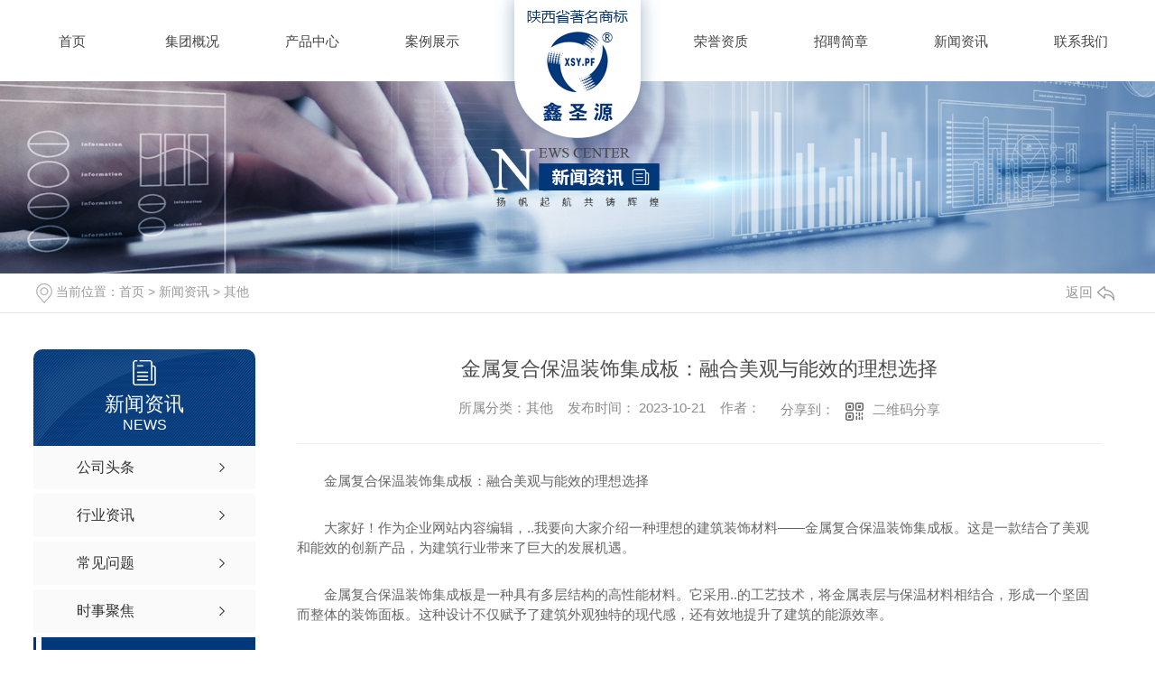

--- FILE ---
content_type: text/html; charset=utf-8
request_url: http://www.sxxsyjt.com/qitaxinxi/2147269.html
body_size: 8101
content:
<!DOCTYPE html PUBLIC "-//W3C//DTD XHTML 1.0 Transitional//EN" "http://www.w3.org/TR/xhtml1/DTD/xhtml1-transitional.dtd">
<html xmlns="http://www.w3.org/1999/xhtml">
<head>
<meta http-equiv="Content-Type" content="text/html; charset=utf-8" />
<meta name="Copyright" content="All Rights Reserved btoe.cn" />
<meta http-equiv="X-UA-Compatible" content="IE=edge,chrome=1" />
<title>金属复合保温装饰集成板：融合美观与能效的理想选择,金属复合保温装饰集成板：融合美观与能效的理想选择-商洛鑫圣源新型保温建材有限公司</title>
<meta name="keywords" content="金属复合保温装饰集成板：融合美观与能效的理想选择" />
<meta name="description" content="金属复合保温装饰集成板：融合美观与能效的理想选择大家好！作为企业网站内容编辑，..我要向大家介绍一种理想的建筑装饰材料——金属复合保温装饰集成板。这是一款结合了美观和能效的创新产品，为建筑行业带来了巨大的发展机遇。金属复合保温装饰集成板是一种具有多层结构的高性能材料。它采用..的工艺技术，将金属表层与保温材料相结合，形..." />
<meta name="viewport" content="width=device-width, initial-scale=1">
<link href="/templates/pc_wjdh/css/css.css" rel="stylesheet" type="text/css" />
<link rel="stylesheet" type="text/css" media="screen" href="/templates/pc_wjdh/css/bootstrap.min.css" />
<link rel="stylesheet" type="text/css" media="screen" href="/templates/pc_wjdh/css/swiper-3.4.2.min.css" />
<link rel="stylesheet" type="text/css" media="screen" href="/templates/pc_wjdh/css/common.css" />

<meta name="baidu-site-verification" content="code-MvcspPU7bP" />
<meta name="baidu-site-verification" content="code-AwP0sATggz" />
<meta name="baidu-site-verification" content="code-tjXL1QNDyN" />
<body>
<!-- 导航 -->
<div class="top">
  <div class="nav" id="fixedNav">
    <div class="center">
      <div class="logo"> <a href="/"> <img src="http://img.dlwjdh.com/upload/12115/201231/d9146deca0f7920949c8775cc31fadb0@80X99.png" alt="商洛鑫圣源新型保温建材有限公司"> </a> </div>
      <ul>
        
        <li>
          
          <a href="/" title="首页">首页</a></li>
        
        <li>
          
          <a href="http://www.sxxsyjt.com/aboutus/" title="集团概况">集团概况</a>
          
          <div class="kua">
            <ul>
              
            </ul>
          </div>
          
        </li>
        
        <li class="link">
          
          <a href="http://www.sxxsyjt.com/products/" title="产品中心">产品中心</a>
          
          <ul class=" links">
            <li>
              <div class="content">
                <div class="biao" >
                  <h3>产品中心</h3>
                  <div class="zx"><a href="http://wpa.qq.com/msgrd?v=3&site=qq&menu=yes&uin=1952666877" rel="external nofollow" target="_blank" title="在线咨询">在线咨询 +</a></div>
                </div>
                <div class="clear"></div>
                <div class="ti">
                  <ul>
                    
                    <li><a href="http://www.sxxsyjt.com/p1/" title="轻质复合保温免拆模板">轻质复合保温免拆模板</a></li>
                    
                    <li><a href="http://www.sxxsyjt.com/jsbwb/" title="金属复合保温装饰集成板">金属复合保温装饰集成板</a></li>
                    
                    <li><a href="http://www.sxxsyjt.com/yykjcl/" title="医用抗菌功能饰面材料">医用抗菌功能饰面材料</a></li>
                    
                    <li><a href="http://www.sxxsyjt.com/jhb/" title="装饰装修用净化功能板">装饰装修用净化功能板</a></li>
                    
                    <li><a href="http://www.sxxsyjt.com/p3/" title="防火保温改性酚醛板">防火保温改性酚醛板</a></li>
                    
                    <li><a href="http://www.sxxsyjt.com/xwygzb/" title="玄武岩硅质板">玄武岩硅质板</a></li>
                    
                    <li><a href="http://www.sxxsyjt.com/jab/" title="聚氨酯板">聚氨酯板</a></li>
                    
                    <li><a href="http://www.sxxsyjt.com/bwzsytb/" title="保温装饰一体板">保温装饰一体板</a></li>
                    
                    <li><a href="http://www.sxxsyjt.com/gfbwsj/" title="干粉保温砂浆">干粉保温砂浆</a></li>
                    
                    <li><a href="http://www.sxxsyjt.com/fqb/" title="复合风管系列">复合风管系列</a></li>
                    
                  </ul>
                </div>
                <div class="clear"></div>
                <div class="tuw">
                  <div class="da">推荐产品</div>
                  <ul>
                    
                    <li>
                      <div class="tu"> <a href="http://www.sxxsyjt.com/p1/1106323.html"><img src="http://img.dlwjdh.com/upload/12115/201224/e3320b6bb867af0d9c497da83578213a.jpg" alt="免拆模复合保温板"></a>
                        <div class="ku"> <a href="http://www.sxxsyjt.com/p1/1106323.html" title="免拆模复合保温板">免拆模复合保温板</a> </div>
                      </div>
                    </li>
                    
                    <li>
                      <div class="tu"> <a href="http://www.sxxsyjt.com/p1/1106322.html"><img src="http://img.dlwjdh.com/upload/12115/201224/837d3d607a251a538ff91969afd759e8.jpg" alt="轻质复合保温免拆模板"></a>
                        <div class="ku"> <a href="http://www.sxxsyjt.com/p1/1106322.html" title="轻质复合保温免拆模板">轻质复合保温免拆模板</a> </div>
                      </div>
                    </li>
                    
                    <li>
                      <div class="tu"> <a href="http://www.sxxsyjt.com/jsbwb/1112119.html"><img src="http://img.dlwjdh.com/upload/12115/201224/d3bb664d35fe34acfba2dee4afd02f25.jpg" alt="金属复合保温装饰集成板定制"></a>
                        <div class="ku"> <a href="http://www.sxxsyjt.com/jsbwb/1112119.html" title="金属复合保温装饰集成板定制">金属复合保温装饰集成板定制</a> </div>
                      </div>
                    </li>
                    
                    <li>
                      <div class="tu"> <a href="http://www.sxxsyjt.com/yykjcl/1112472.html"><img src="http://img.dlwjdh.com/upload/12115/201224/2e9bd44c498614b98b342e6aa9e2ecd2.jpg" alt="陕西**饰面材料"></a>
                        <div class="ku"> <a href="http://www.sxxsyjt.com/yykjcl/1112472.html" title="陕西**饰面材料">陕西**饰面材料</a> </div>
                      </div>
                    </li>
                    
                    <li>
                      <div class="tu"> <a href="http://www.sxxsyjt.com/yykjcl/1112441.html"><img src="http://img.dlwjdh.com/upload/12115/201224/cc89b7a97257442b3a3d973ff6469169.jpg" alt="医用**功能饰面材料"></a>
                        <div class="ku"> <a href="http://www.sxxsyjt.com/yykjcl/1112441.html" title="医用**功能饰面材料">医用**功能饰面材料</a> </div>
                      </div>
                    </li>
                    
                  </ul>
                </div>
              </div>
            </li>
          </ul>
          
        </li>
        
        <li>
          
          <a href="http://www.sxxsyjt.com/case/" title="案例展示">案例展示</a>
          
          <div class="kua">
            <ul>
              
            </ul>
          </div>
          
        </li>
        
        <li>
          
          <a href="http://www.sxxsyjt.com/honor/" title="荣誉资质">荣誉资质</a>
          
          <div class="kua">
            <ul>
              
            </ul>
          </div>
          
        </li>
        
        <li>
          
          <a href="http://www.sxxsyjt.com/p9/" title="招聘简章">招聘简章</a>
          
          <div class="kua">
            <ul>
              
            </ul>
          </div>
          
        </li>
        
        <li>
          
          <a href="http://www.sxxsyjt.com/news/" title="新闻资讯">新闻资讯</a>
          
          <div class="kua">
            <ul>
              
              <li><a href="http://www.sxxsyjt.com/meitibaodao/" title="公司头条">公司头条</a></li>
              
              <li><a href="http://www.sxxsyjt.com/yyxw/" title="行业资讯">行业资讯</a></li>
              
              <li><a href="http://www.sxxsyjt.com/question/" title="常见问题">常见问题</a></li>
              
              <li><a href="http://www.sxxsyjt.com/aktuelle/" title="时事聚焦">时事聚焦</a></li>
              
              <li><a href="http://www.sxxsyjt.com/qitaxinxi/" title="其他">其他</a></li>
              
            </ul>
          </div>
          
        </li>
        
        <li>
          
          <a href="http://www.sxxsyjt.com/contact/" title="联系我们">联系我们</a>
          
          <div class="kua">
            <ul>
              
            </ul>
          </div>
          
        </li>
        
      </ul>
    </div>
  </div>
</div>
<!-- mbanner -->

<div class="mbanner col-lg-12 col-md-12">
  <div class="row">
    
    <img src="http://img.dlwjdh.com/upload/12115/201221/8b58d4bb2324af4a8446e3140cb300c2@1920X320.jpg" alt="新闻资讯">
    
  </div>
</div>
<div class="clearboth"></div>

<!-- caseMenu -->
<div class="caseMenuTop">
  <div class="container">
    <div class="row">
      <div class="caseMenuL col-lg-9 col-md-9 col-sm-9 col-xs-9"> <i><img src="/templates/pc_wjdh/img/locationIco.png" alt="当前位置"></i>
        当前位置：<a href="/">首页</a>&nbsp;&gt;&nbsp;<a href="/news/">新闻资讯</a>&nbsp;&gt;&nbsp;<a href="/qitaxinxi/">其他</a>
      </div>
      <div class="caseMenuR col-xs-3 col-sm-3 col-md-3 col-lg-3"> <i class="text-right"><a href="javascript:;" onClick="javascript :history.back(-1);">返回<img src="/templates/pc_wjdh/img/ca1.png" alt="返回"></a></i> </div>
      <div class="clearboth"></div>
    </div>
  </div>
</div>
<div class="clearboth"></div>
<div class="proList">
  <div class="container">
    <div class="row">
      <div class=" proListL  col-xs-12 col-lg-2-0 ">
        <div class="proListTop">
          
          <img src="/templates/pc_wjdh/img/proL.png" alt="新闻资讯" class="proBg">
          <div class="prouctsTitle"> <img src="/templates/pc_wjdh/img/news2Ico.png" alt="新闻资讯" class="pro-ico">
            <h3>新闻资讯</h3>
            <p>News</p>
          </div>
          
        </div>
        <div class="row">
          <div class="news_classify">
            <ul>
              
              <li class=" col-xs-6 col-sm-6 col-md-12 col-lg-12"> <a href="http://www.sxxsyjt.com/meitibaodao/" class="newsclass1" title="公司头条"><i></i><b></b> <span>公司头条 </span></a> </li>
              
              <li class=" col-xs-6 col-sm-6 col-md-12 col-lg-12"> <a href="http://www.sxxsyjt.com/yyxw/" class="newsclass1" title="行业资讯"><i></i><b></b> <span>行业资讯 </span></a> </li>
              
              <li class=" col-xs-6 col-sm-6 col-md-12 col-lg-12"> <a href="http://www.sxxsyjt.com/question/" class="newsclass1" title="常见问题"><i></i><b></b> <span>常见问题 </span></a> </li>
              
              <li class=" col-xs-6 col-sm-6 col-md-12 col-lg-12"> <a href="http://www.sxxsyjt.com/aktuelle/" class="newsclass1" title="时事聚焦"><i></i><b></b> <span>时事聚焦 </span></a> </li>
              
              <li class=" col-xs-6 col-sm-6 col-md-12 col-lg-12"> <a href="http://www.sxxsyjt.com/qitaxinxi/" class="newsclass1 gaoliang" title="其他"><i></i><b></b> <span>其他 </span></a> </li>
              
            </ul>
          </div>
        </div>
        <div class="row">
          <div class="proHot"> <i><img src="/templates/pc_wjdh/img/proHotIco.png" alt="热门推荐">热门推荐</i>
            <div class="proList_sort">
              <div class="swiper-container proList_sort1">
                <ul class="swiper-wrapper">
                  
                  <li class="swiper-slide col-xs-12 col-sm-12 col-md-12 col-lg-12"> <a href="http://www.sxxsyjt.com/p1/1106323.html" class="proHotimg"><img src="http://img.dlwjdh.com/upload/12115/201224/e3320b6bb867af0d9c497da83578213a.jpg" alt="免拆模复合保温板"></a> <a href="http://www.sxxsyjt.com/p1/1106323.html" class="proHot_txt">免拆模复合保温板</a> </li>
                  
                  <li class="swiper-slide col-xs-12 col-sm-12 col-md-12 col-lg-12"> <a href="http://www.sxxsyjt.com/p1/1106322.html" class="proHotimg"><img src="http://img.dlwjdh.com/upload/12115/201224/837d3d607a251a538ff91969afd759e8.jpg" alt="轻质复合保温免拆模板"></a> <a href="http://www.sxxsyjt.com/p1/1106322.html" class="proHot_txt">轻质复合保温免拆模板</a> </li>
                  
                  <li class="swiper-slide col-xs-12 col-sm-12 col-md-12 col-lg-12"> <a href="http://www.sxxsyjt.com/jsbwb/1112119.html" class="proHotimg"><img src="http://img.dlwjdh.com/upload/12115/201224/d3bb664d35fe34acfba2dee4afd02f25.jpg" alt="金属复合保温装饰集成板定制"></a> <a href="http://www.sxxsyjt.com/jsbwb/1112119.html" class="proHot_txt">金属复合保温装饰集成板定制</a> </li>
                  
                  <li class="swiper-slide col-xs-12 col-sm-12 col-md-12 col-lg-12"> <a href="http://www.sxxsyjt.com/yykjcl/1112472.html" class="proHotimg"><img src="http://img.dlwjdh.com/upload/12115/201224/2e9bd44c498614b98b342e6aa9e2ecd2.jpg" alt="陕西**饰面材料"></a> <a href="http://www.sxxsyjt.com/yykjcl/1112472.html" class="proHot_txt">陕西**饰面材料</a> </li>
                  
                </ul>
                <!-- Add Arrows -->
                <div class="pro-next col-xs-6 col-sm-6 col-md-6 col-lg-6"><img src="/templates/pc_wjdh/img/proLL.png" alt="左"></div>
                <div class="pro-prev col-xs-6 col-sm-6 col-md-6 col-lg-6"><img src="/templates/pc_wjdh/img/proLr.png" alt="右"></div>
              </div>
            </div>
          </div>
        </div>
      </div>
      <div class="proListR  col-xs-12  col-lg-8-0 ">
        <div class="newsdetails col-xs-12 col-sm-12 col-md-12 col-lg-12">
          <div class="caseCenter">
            <div class="caseCmenu">
              <h3>金属复合保温装饰集成板：融合美观与能效的理想选择</h3>
              <span class="casemfx"> 所属分类：其他 &nbsp;&nbsp;
              
              
              
              发布时间：
              2023-10-21
              &nbsp;&nbsp;
              
              
              
              作者：
              <div class="bdsharebuttonbox"> <i>&nbsp;&nbsp;分享到：</i> <a href="#" class="bds_more" data-cmd="more"></a> <a href="#" class="bds_sqq" data-cmd="sqq" title="分享到QQ好友"></a> <a href="#" class="bds_weixin" data-cmd="weixin" title="分享到微信"></a> &nbsp;&nbsp; </div>
              <a href="#" class="scan" title="二维码分享">二维码分享
              <div id="qrcode" style="display: none"> </div>
              </a> </span> </div>
            <div class="caseContainer"> <p style="text-indent:2em;">金属复合保温装饰集成板：融合美观与能效的理想选择</p><p style="text-indent:2em;">大家好！作为企业网站内容编辑，..我要向大家介绍一种理想的建筑装饰材料——金属复合保温装饰集成板。这是一款结合了美观和能效的创新产品，为建筑行业带来了巨大的发展机遇。</p><p style="text-indent:2em;">金属复合保温装饰集成板是一种具有多层结构的高性能材料。它采用..的工艺技术，将金属表层与保温材料相结合，形成一个坚固而整体的装饰面板。这种设计不仅赋予了建筑外观独特的现代感，还有效地提升了建筑的能源效率。</p><p style="text-indent:2em;">首先，金属复合保温装饰集成板具有出色的保温性能。通过在材料中添加..的保温材料，它能够有效地隔离冷热气流，实现室内温度的稳定控制。无论是严寒的冬季还是炎热的夏季，它都能为建筑提供良好的保温效果，减少能源的消耗，节约供暖和制冷成本。</p><p style="text-indent:2em;">其次，金属复合保温装饰集成板具有出色的防火性能。金属表层具备良好的抗火性能，能够有效地阻止火灾的蔓延。这对于建筑的安全至关重要，特别是在公共场所和高层建筑中。使用金属复合保温装饰集成板可以提高建筑的整体防火等级，保障人员生命财产安全。</p><p style="text-indent:2em;">此外，金属复合保温装饰集成板还具有耐候性强、耐腐蚀、易清洁等优点。它的金属表面不易受到自然环境的侵蚀，能够长时间保持原貌。同时，它的表面光滑平整，不易沾染灰尘和污渍，易于清洁维护，减少了建筑日常维护的工作量。</p><p style="text-indent:2em;">金属复合保温装饰集成板还有一个重要的特点就是美观性。它可以根据建筑的需求进行个性化设计，提供多种颜色、纹理和形状选择，使建筑外观更加独特与时尚。无论是商业建筑、住宅楼还是公共设施，金属复合保温装饰集成板都能为建筑赋予优雅的外观，提升整体品质和价值。</p><p style="text-indent:2em;">总之，金属复合保温装饰集成板是一种融合美观与能效的理想选择。它不仅具有良好的保温、防火性能，还能抵御自然环境的侵蚀，并且外观美观独特，满足不同建筑风格的需求。在未来的建筑设计中，金属复合保温装饰集成板必将发挥更大的作用，为我们的城市带来更加舒适、安全和美丽的建筑</p> </div>
            <div class="caseTab">
              <ul>
                <li class="col-xs-6 col-sm-6 col-md-6"> <a href="http://www.sxxsyjt.com/qitaxinxi/2156272.html">医用抗菌功能饰面材料：保障医疗环境的卫生安全</a> </li>
                <li class="col-xs-6 col-sm-6 col-md-6"> <a href="http://www.sxxsyjt.com/qitaxinxi/2144817.html">防火保温改性酚醛板：创新材料应用于建筑工程</a> </li>
              </ul>
            </div>
          </div>
        </div>
      </div>
    </div>
  </div>
</div>
<script src="/templates/pc_wjdh/js/n/jquery.min.js"></script>
<script src="/templates/pc_wjdh/js/n/bootstrap.min.js"></script>
<script src="/templates/pc_wjdh/js/n/swiper-3.4.2.min.js"></script>
<script src="/templates/pc_wjdh/js/n/rem.min.js"></script>
<script src="/templates/pc_wjdh/js/n/qrcode.js"></script>
<!-- 底部 -->
<div class="clear"></div>
<div class="footer">
  <div class="center">
    <div class="lian">
      <ul>
        <li>
          <div class="tu"></div>
          0914-2060666</li>
        <li>
          <div class="tu"></div>
          1952666877@qq.com</li>
        <li>
          <div class="tu"></div>
          陕西省商洛市丹凤县商镇老君社区高速路口东50米</li>
      </ul>
    </div>
    <div class="clear"></div>
    <div class="fle">
      <ul>
        
        <li><a href="http://www.sxxsyjt.com/p1/" title="轻质复合保温免拆模板">轻质复合保温免拆模板 </a></li>
        
        <li><a href="http://www.sxxsyjt.com/jsbwb/" title="金属复合保温装饰集成板">金属复合保温装饰集成板 </a></li>
        
        <li><a href="http://www.sxxsyjt.com/yykjcl/" title="医用抗菌功能饰面材料">医用抗菌功能饰面材料 </a></li>
        
        <li><a href="http://www.sxxsyjt.com/jhb/" title="装饰装修用净化功能板">装饰装修用净化功能板 </a></li>
        
      </ul>
      <ul>
        
      </ul>
      <ul>
        
        <li><a href="http://www.sxxsyjt.com/meitibaodao/" title="公司头条">公司头条 </a></li>
        
        <li><a href="http://www.sxxsyjt.com/yyxw/" title="行业资讯">行业资讯 </a></li>
        
        <li><a href="http://www.sxxsyjt.com/question/" title="常见问题">常见问题 </a></li>
        
        <li><a href="http://www.sxxsyjt.com/aktuelle/" title="时事聚焦">时事聚焦 </a></li>
        
      </ul>
      <ul>
        
        <li><a href="http://www.sxxsyjt.com/aboutus/" title="集团概况">集团概况 </a></li>
        
        <li><a href="http://www.sxxsyjt.com/honor/" title="荣誉资质">荣誉资质 </a></li>
        
        <li><a href="http://www.sxxsyjt.com/customs/" title="合作客户">合作客户 </a></li>
        
        <li><a href="http://www.sxxsyjt.com/zgwy/" title="职工文苑">职工文苑 </a></li>
        
      </ul>
    </div>
    <div class="clear"></div>
    <div class="ban">
      <p>Copyright&copy;商洛鑫圣源新型保温建材有限公司版权所有
        技术支持：<script src="/api/message.ashx?action=jjzc"></script>备案号：<a href="http://beian.miit.gov.cn" target="_blank" title="陕ICP备17016413号-4" rel="nofollow">陕ICP备17016413号-4</a>
        <a href="/sitemap.html" title="网站地图">网站地图</a><a href="/rss.xml" title="RSS">RSS </a><a href="/sitemap.xml" title="XML">XML </a> <a href="/city.html" title="城市分站">城市分站</a>:&nbsp;&nbsp;<a href="/city_shaanxi/" title="陕西" class="wjdh_city">陕西</a>&nbsp;&nbsp;<a href="/city_shangluo/" title="商洛" class="wjdh_city">商洛</a>
      </p>
      <div class="tu">
        <a href="http://www.wjdhcms.com" target="_blank" rel="external nofollow" title=""><img class="wjdh-ico1" src="http://img.dlwjdh.com/upload/5.png" width="99px" height="18px" title="万家灯火" alt="万家灯火"></a><script type="text/javascript">var cnzz_protocol = (("https:" == document.location.protocol) ? " https://" : " http://");document.write(unescape("%3Cspan id='cnzz_stat_icon_1279588113'%3E%3C/span%3E%3Cscript src='" + cnzz_protocol + "s11.cnzz.com/stat.php%3Fid%3D1279588113%26show%3Dpic' type='text/javascript'%3E%3C/script%3E"));</script><a href="http://trust.wjdhcms.com/#/pc?url=www.sxxsyjt.com" target="_blank" rel="external nofollow"><img  class="wjdh-ico2" src=http://img.dlwjdh.com/upload/trust/1.png></a>
      </div>
    </div>
  </div>
</div>

<!--全局使用js，请放于footer--> 
<script src="/templates/pc_wjdh/js/nav.js"></script>
<script type="text/javascript" src="http://tongji.wjdhcms.com/js/tongji.js?siteid=1764183ef03fc7324eb58c3842bd9a57"></script><script type="text/javascript" src="https://sxxsyjt.s1.dlwjdh.com/upload/12115/kefu.js?color=00387a"></script>
<script src="/templates/pc_wjdh/js/n/base.js" type="text/javascript" charset="utf-8"></script>

<script src="/templates/pc_wjdh/js/n/common.js"></script>
<script src="/templates/pc_wjdh/js/n/color.js?color=#00387a&rgba=0,56,122"></script>
</body>
</html>
